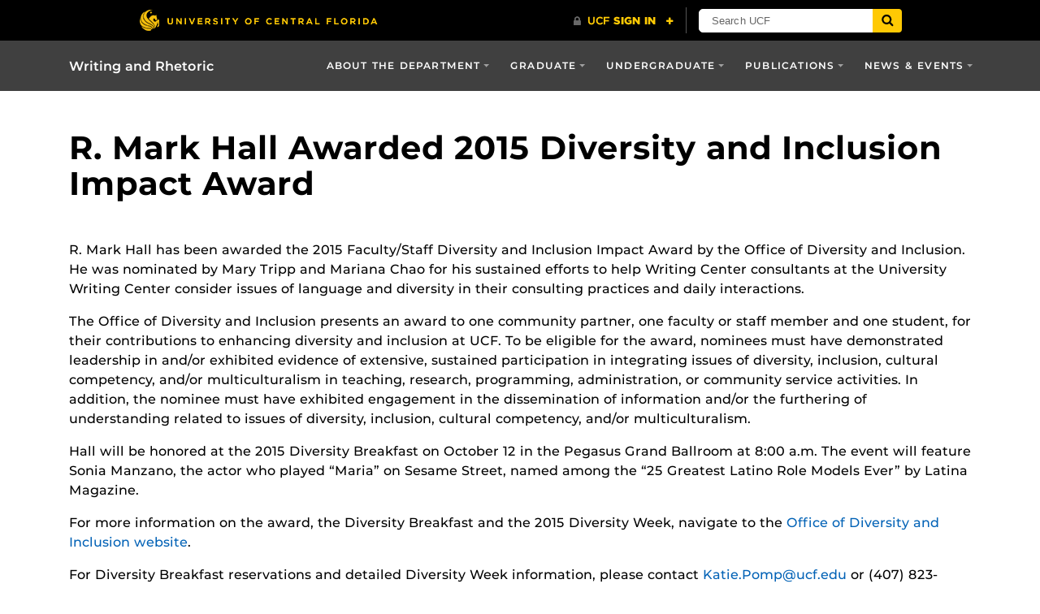

--- FILE ---
content_type: text/html; charset=UTF-8
request_url: https://cah.ucf.edu/writingrhetoric/2015/09/23/r-mark-hall-awarded-2015-diversity-and-inclusion-impact-award/
body_size: 14959
content:
<!DOCTYPE html>
<html lang="en-us">
	<head>
		<link rel="icon" href="https://www.ucf.edu/wp-content/blogs.dir/13/files/2017/02/cropped-Favicon-ucf-512x512-32x32.png" sizes="32x32">
		<link rel="icon" href="https://www.ucf.edu/wp-content/blogs.dir/13/files/2017/02/cropped-Favicon-ucf-512x512-192x192.png" sizes="192x192">
		<link rel="apple-touch-icon" href="https://www.ucf.edu/wp-content/blogs.dir/13/files/2017/02/cropped-Favicon-ucf-512x512-180x180.png">
		<meta name='robots' content='index, follow, max-image-preview:large, max-snippet:-1, max-video-preview:-1' />
<meta charset="utf-8">
<meta http-equiv="X-UA-Compatible" content="IE=Edge">
<meta name="viewport" content="width=device-width, initial-scale=1, shrink-to-fit=no">

	<!-- This site is optimized with the Yoast SEO plugin v26.7 - https://yoast.com/wordpress/plugins/seo/ -->
	<title>R. Mark Hall Awarded 2015 Diversity and Inclusion Impact Award - Writing and Rhetoric</title>
	<link rel="canonical" href="https://cah.ucf.edu/writingrhetoric/2015/09/23/r-mark-hall-awarded-2015-diversity-and-inclusion-impact-award/" />
	<meta property="og:locale" content="en_US" />
	<meta property="og:type" content="article" />
	<meta property="og:title" content="R. Mark Hall Awarded 2015 Diversity and Inclusion Impact Award - Writing and Rhetoric" />
	<meta property="og:description" content="R. Mark Hall has been awarded the 2015 Faculty/Staff Diversity and Inclusion Impact Award by the Office of Diversity and Inclusion. He was nominated by Mary Tripp and Mariana Chao for his sustained efforts to help Writing Center consultants at the University Writing Center consider issues of language and diversity in their consulting practices and [&hellip;]" />
	<meta property="og:url" content="https://cah.ucf.edu/writingrhetoric/2015/09/23/r-mark-hall-awarded-2015-diversity-and-inclusion-impact-award/" />
	<meta property="og:site_name" content="Writing and Rhetoric" />
	<meta property="article:published_time" content="2015-09-23T00:00:00+00:00" />
	<meta property="og:image" content="https://cah.ucf.edu/writingrhetoric/wp-content/uploads/sites/27/2015/09/1481-711x1024.jpg" />
	<meta property="og:image:width" content="711" />
	<meta property="og:image:height" content="1024" />
	<meta property="og:image:type" content="image/jpeg" />
	<meta name="author" content="Matthew Dunn" />
	<meta name="twitter:card" content="summary_large_image" />
	<meta name="twitter:label1" content="Written by" />
	<meta name="twitter:data1" content="Matthew Dunn" />
	<meta name="twitter:label2" content="Est. reading time" />
	<meta name="twitter:data2" content="1 minute" />
	<script type="application/ld+json" class="yoast-schema-graph">{"@context":"https://schema.org","@graph":[{"@type":"Article","@id":"https://cah.ucf.edu/writingrhetoric/2015/09/23/r-mark-hall-awarded-2015-diversity-and-inclusion-impact-award/#article","isPartOf":{"@id":"https://cah.ucf.edu/writingrhetoric/2015/09/23/r-mark-hall-awarded-2015-diversity-and-inclusion-impact-award/"},"author":{"name":"Matthew Dunn","@id":"https://cah.ucf.edu/writingrhetoric/#/schema/person/4c86d5621d8015152181ebc298ff5ef6"},"headline":"R. Mark Hall Awarded 2015 Diversity and Inclusion Impact Award","datePublished":"2015-09-23T00:00:00+00:00","mainEntityOfPage":{"@id":"https://cah.ucf.edu/writingrhetoric/2015/09/23/r-mark-hall-awarded-2015-diversity-and-inclusion-impact-award/"},"wordCount":259,"commentCount":0,"image":{"@id":"https://cah.ucf.edu/writingrhetoric/2015/09/23/r-mark-hall-awarded-2015-diversity-and-inclusion-impact-award/#primaryimage"},"thumbnailUrl":"https://cah.ucf.edu/writingrhetoric/wp-content/uploads/sites/27/2015/09/1481.jpg","articleSection":["Faculty/Staff","Highlight"],"inLanguage":"en-US","potentialAction":[{"@type":"CommentAction","name":"Comment","target":["https://cah.ucf.edu/writingrhetoric/2015/09/23/r-mark-hall-awarded-2015-diversity-and-inclusion-impact-award/#respond"]}]},{"@type":"WebPage","@id":"https://cah.ucf.edu/writingrhetoric/2015/09/23/r-mark-hall-awarded-2015-diversity-and-inclusion-impact-award/","url":"https://cah.ucf.edu/writingrhetoric/2015/09/23/r-mark-hall-awarded-2015-diversity-and-inclusion-impact-award/","name":"R. Mark Hall Awarded 2015 Diversity and Inclusion Impact Award - Writing and Rhetoric","isPartOf":{"@id":"https://cah.ucf.edu/writingrhetoric/#website"},"primaryImageOfPage":{"@id":"https://cah.ucf.edu/writingrhetoric/2015/09/23/r-mark-hall-awarded-2015-diversity-and-inclusion-impact-award/#primaryimage"},"image":{"@id":"https://cah.ucf.edu/writingrhetoric/2015/09/23/r-mark-hall-awarded-2015-diversity-and-inclusion-impact-award/#primaryimage"},"thumbnailUrl":"https://cah.ucf.edu/writingrhetoric/wp-content/uploads/sites/27/2015/09/1481.jpg","datePublished":"2015-09-23T00:00:00+00:00","author":{"@id":"https://cah.ucf.edu/writingrhetoric/#/schema/person/4c86d5621d8015152181ebc298ff5ef6"},"breadcrumb":{"@id":"https://cah.ucf.edu/writingrhetoric/2015/09/23/r-mark-hall-awarded-2015-diversity-and-inclusion-impact-award/#breadcrumb"},"inLanguage":"en-US","potentialAction":[{"@type":"ReadAction","target":["https://cah.ucf.edu/writingrhetoric/2015/09/23/r-mark-hall-awarded-2015-diversity-and-inclusion-impact-award/"]}]},{"@type":"ImageObject","inLanguage":"en-US","@id":"https://cah.ucf.edu/writingrhetoric/2015/09/23/r-mark-hall-awarded-2015-diversity-and-inclusion-impact-award/#primaryimage","url":"https://cah.ucf.edu/writingrhetoric/wp-content/uploads/sites/27/2015/09/1481.jpg","contentUrl":"https://cah.ucf.edu/writingrhetoric/wp-content/uploads/sites/27/2015/09/1481.jpg","width":2870,"height":4135},{"@type":"BreadcrumbList","@id":"https://cah.ucf.edu/writingrhetoric/2015/09/23/r-mark-hall-awarded-2015-diversity-and-inclusion-impact-award/#breadcrumb","itemListElement":[{"@type":"ListItem","position":1,"name":"Home","item":"https://cah.ucf.edu/writingrhetoric/"},{"@type":"ListItem","position":2,"name":"R. Mark Hall Awarded 2015 Diversity and Inclusion Impact Award"}]},{"@type":"WebSite","@id":"https://cah.ucf.edu/writingrhetoric/#website","url":"https://cah.ucf.edu/writingrhetoric/","name":"Writing and Rhetoric","description":"Department of Writing &amp; Rhetoric at the University of Central Florida","potentialAction":[{"@type":"SearchAction","target":{"@type":"EntryPoint","urlTemplate":"https://cah.ucf.edu/writingrhetoric/?s={search_term_string}"},"query-input":{"@type":"PropertyValueSpecification","valueRequired":true,"valueName":"search_term_string"}}],"inLanguage":"en-US"},{"@type":"Person","@id":"https://cah.ucf.edu/writingrhetoric/#/schema/person/4c86d5621d8015152181ebc298ff5ef6","name":"Matthew Dunn","image":{"@type":"ImageObject","inLanguage":"en-US","@id":"https://cah.ucf.edu/writingrhetoric/#/schema/person/image/","url":"https://secure.gravatar.com/avatar/6946956d4a79388ec0ef77a1756231d171ba6356eba47e51449575fa96571301?s=96&d=mm&r=g","contentUrl":"https://secure.gravatar.com/avatar/6946956d4a79388ec0ef77a1756231d171ba6356eba47e51449575fa96571301?s=96&d=mm&r=g","caption":"Matthew Dunn"},"url":"https://cah.ucf.edu/writingrhetoric/author/madunn/"}]}</script>
	<!-- / Yoast SEO plugin. -->


<link rel='dns-prefetch' href='//code.jquery.com' />
<link rel='dns-prefetch' href='//platform.twitter.com' />
<link rel='dns-prefetch' href='//universityheader.ucf.edu' />
<link rel='dns-prefetch' href='//cdnjs.cloudflare.com' />
<link rel="alternate" type="application/rss+xml" title="Writing and Rhetoric &raquo; R. Mark Hall Awarded 2015 Diversity and Inclusion Impact Award Comments Feed" href="https://cah.ucf.edu/writingrhetoric/2015/09/23/r-mark-hall-awarded-2015-diversity-and-inclusion-impact-award/feed/" />
<link rel="alternate" title="oEmbed (JSON)" type="application/json+oembed" href="https://cah.ucf.edu/writingrhetoric/wp-json/oembed/1.0/embed?url=https%3A%2F%2Fcah.ucf.edu%2Fwritingrhetoric%2F2015%2F09%2F23%2Fr-mark-hall-awarded-2015-diversity-and-inclusion-impact-award%2F" />
<link rel="alternate" title="oEmbed (XML)" type="text/xml+oembed" href="https://cah.ucf.edu/writingrhetoric/wp-json/oembed/1.0/embed?url=https%3A%2F%2Fcah.ucf.edu%2Fwritingrhetoric%2F2015%2F09%2F23%2Fr-mark-hall-awarded-2015-diversity-and-inclusion-impact-award%2F&#038;format=xml" />
		<!-- This site uses the Google Analytics by ExactMetrics plugin v8.11.1 - Using Analytics tracking - https://www.exactmetrics.com/ -->
							<script src="//www.googletagmanager.com/gtag/js?id=G-HJRZX6W84F"  data-cfasync="false" data-wpfc-render="false" type="text/javascript" async></script>
			<script data-cfasync="false" data-wpfc-render="false" type="text/javascript">
				var em_version = '8.11.1';
				var em_track_user = true;
				var em_no_track_reason = '';
								var ExactMetricsDefaultLocations = {"page_location":"https:\/\/cah.ucf.edu\/writingrhetoric\/2015\/09\/23\/r-mark-hall-awarded-2015-diversity-and-inclusion-impact-award\/"};
								if ( typeof ExactMetricsPrivacyGuardFilter === 'function' ) {
					var ExactMetricsLocations = (typeof ExactMetricsExcludeQuery === 'object') ? ExactMetricsPrivacyGuardFilter( ExactMetricsExcludeQuery ) : ExactMetricsPrivacyGuardFilter( ExactMetricsDefaultLocations );
				} else {
					var ExactMetricsLocations = (typeof ExactMetricsExcludeQuery === 'object') ? ExactMetricsExcludeQuery : ExactMetricsDefaultLocations;
				}

								var disableStrs = [
										'ga-disable-G-HJRZX6W84F',
									];

				/* Function to detect opted out users */
				function __gtagTrackerIsOptedOut() {
					for (var index = 0; index < disableStrs.length; index++) {
						if (document.cookie.indexOf(disableStrs[index] + '=true') > -1) {
							return true;
						}
					}

					return false;
				}

				/* Disable tracking if the opt-out cookie exists. */
				if (__gtagTrackerIsOptedOut()) {
					for (var index = 0; index < disableStrs.length; index++) {
						window[disableStrs[index]] = true;
					}
				}

				/* Opt-out function */
				function __gtagTrackerOptout() {
					for (var index = 0; index < disableStrs.length; index++) {
						document.cookie = disableStrs[index] + '=true; expires=Thu, 31 Dec 2099 23:59:59 UTC; path=/';
						window[disableStrs[index]] = true;
					}
				}

				if ('undefined' === typeof gaOptout) {
					function gaOptout() {
						__gtagTrackerOptout();
					}
				}
								window.dataLayer = window.dataLayer || [];

				window.ExactMetricsDualTracker = {
					helpers: {},
					trackers: {},
				};
				if (em_track_user) {
					function __gtagDataLayer() {
						dataLayer.push(arguments);
					}

					function __gtagTracker(type, name, parameters) {
						if (!parameters) {
							parameters = {};
						}

						if (parameters.send_to) {
							__gtagDataLayer.apply(null, arguments);
							return;
						}

						if (type === 'event') {
														parameters.send_to = exactmetrics_frontend.v4_id;
							var hookName = name;
							if (typeof parameters['event_category'] !== 'undefined') {
								hookName = parameters['event_category'] + ':' + name;
							}

							if (typeof ExactMetricsDualTracker.trackers[hookName] !== 'undefined') {
								ExactMetricsDualTracker.trackers[hookName](parameters);
							} else {
								__gtagDataLayer('event', name, parameters);
							}
							
						} else {
							__gtagDataLayer.apply(null, arguments);
						}
					}

					__gtagTracker('js', new Date());
					__gtagTracker('set', {
						'developer_id.dNDMyYj': true,
											});
					if ( ExactMetricsLocations.page_location ) {
						__gtagTracker('set', ExactMetricsLocations);
					}
										__gtagTracker('config', 'G-HJRZX6W84F', {"forceSSL":"true"} );
										window.gtag = __gtagTracker;										(function () {
						/* https://developers.google.com/analytics/devguides/collection/analyticsjs/ */
						/* ga and __gaTracker compatibility shim. */
						var noopfn = function () {
							return null;
						};
						var newtracker = function () {
							return new Tracker();
						};
						var Tracker = function () {
							return null;
						};
						var p = Tracker.prototype;
						p.get = noopfn;
						p.set = noopfn;
						p.send = function () {
							var args = Array.prototype.slice.call(arguments);
							args.unshift('send');
							__gaTracker.apply(null, args);
						};
						var __gaTracker = function () {
							var len = arguments.length;
							if (len === 0) {
								return;
							}
							var f = arguments[len - 1];
							if (typeof f !== 'object' || f === null || typeof f.hitCallback !== 'function') {
								if ('send' === arguments[0]) {
									var hitConverted, hitObject = false, action;
									if ('event' === arguments[1]) {
										if ('undefined' !== typeof arguments[3]) {
											hitObject = {
												'eventAction': arguments[3],
												'eventCategory': arguments[2],
												'eventLabel': arguments[4],
												'value': arguments[5] ? arguments[5] : 1,
											}
										}
									}
									if ('pageview' === arguments[1]) {
										if ('undefined' !== typeof arguments[2]) {
											hitObject = {
												'eventAction': 'page_view',
												'page_path': arguments[2],
											}
										}
									}
									if (typeof arguments[2] === 'object') {
										hitObject = arguments[2];
									}
									if (typeof arguments[5] === 'object') {
										Object.assign(hitObject, arguments[5]);
									}
									if ('undefined' !== typeof arguments[1].hitType) {
										hitObject = arguments[1];
										if ('pageview' === hitObject.hitType) {
											hitObject.eventAction = 'page_view';
										}
									}
									if (hitObject) {
										action = 'timing' === arguments[1].hitType ? 'timing_complete' : hitObject.eventAction;
										hitConverted = mapArgs(hitObject);
										__gtagTracker('event', action, hitConverted);
									}
								}
								return;
							}

							function mapArgs(args) {
								var arg, hit = {};
								var gaMap = {
									'eventCategory': 'event_category',
									'eventAction': 'event_action',
									'eventLabel': 'event_label',
									'eventValue': 'event_value',
									'nonInteraction': 'non_interaction',
									'timingCategory': 'event_category',
									'timingVar': 'name',
									'timingValue': 'value',
									'timingLabel': 'event_label',
									'page': 'page_path',
									'location': 'page_location',
									'title': 'page_title',
									'referrer' : 'page_referrer',
								};
								for (arg in args) {
																		if (!(!args.hasOwnProperty(arg) || !gaMap.hasOwnProperty(arg))) {
										hit[gaMap[arg]] = args[arg];
									} else {
										hit[arg] = args[arg];
									}
								}
								return hit;
							}

							try {
								f.hitCallback();
							} catch (ex) {
							}
						};
						__gaTracker.create = newtracker;
						__gaTracker.getByName = newtracker;
						__gaTracker.getAll = function () {
							return [];
						};
						__gaTracker.remove = noopfn;
						__gaTracker.loaded = true;
						window['__gaTracker'] = __gaTracker;
					})();
									} else {
										console.log("");
					(function () {
						function __gtagTracker() {
							return null;
						}

						window['__gtagTracker'] = __gtagTracker;
						window['gtag'] = __gtagTracker;
					})();
									}
			</script>
							<!-- / Google Analytics by ExactMetrics -->
		<style id='wp-img-auto-sizes-contain-inline-css' type='text/css'>
img:is([sizes=auto i],[sizes^="auto," i]){contain-intrinsic-size:3000px 1500px}
/*# sourceURL=wp-img-auto-sizes-contain-inline-css */
</style>
<link rel='stylesheet' id='ucf_events_css-css' href='https://cah.ucf.edu/writingrhetoric/wp-content/plugins/UCF-Events-Plugin/static/css/ucf-events.min.css?ver=6.9' type='text/css' media='all' />
<link rel='stylesheet' id='events-styles-css' href='https://cah.ucf.edu/writingrhetoric/wp-content/plugins/common-events-2020//styles/events.css?ver=6.9' type='text/css' media='all' />
<link rel='stylesheet' id='intelliwidget-css' href='https://cah.ucf.edu/writingrhetoric/wp-content/plugins/intelliwidget-per-page-featured-posts-and-menus/templates/intelliwidget.css?ver=2.3.9.2' type='text/css' media='all' />
<link rel='stylesheet' id='pvfw-modaal-css' href='https://cah.ucf.edu/writingrhetoric/wp-content/plugins/pdf-viewer-for-wordpress/tnc-resources/modaal.min.css?ver=12.5.1' type='text/css' media='all' />
<link rel='stylesheet' id='wpsm_ac-font-awesome-front-css' href='https://cah.ucf.edu/writingrhetoric/wp-content/plugins/responsive-accordion-and-collapse/css/font-awesome/css/font-awesome.min.css?ver=6.9' type='text/css' media='all' />
<link rel='stylesheet' id='wpsm_ac_bootstrap-front-css' href='https://cah.ucf.edu/writingrhetoric/wp-content/plugins/responsive-accordion-and-collapse/css/bootstrap-front.css?ver=6.9' type='text/css' media='all' />
<link rel='stylesheet' id='parent-style-css' href='https://cah.ucf.edu/writingrhetoric/wp-content/themes/Colleges-Theme-CAH/static/css/style.min.css?ver=6.9' type='text/css' media='all' />
<link rel='stylesheet' id='child-style-css' href='https://cah.ucf.edu/writingrhetoric/wp-content/themes/cah-dwr/style.css?ver=6.9' type='text/css' media='all' />
<link rel='stylesheet' id='style-css' href='https://cah.ucf.edu/writingrhetoric/wp-content/themes/Colleges-Theme-CAH/static/css/style.min.css?ver=6.9' type='text/css' media='all' />
<link rel='stylesheet' id='cah-faculty-card-style-css' href='https://cah.ucf.edu/writingrhetoric/wp-content/plugins/cah-faculty-card/css/style.css?ver=0.1.0' type='text/css' media='all' />
<link rel='stylesheet' id='section-menu-css' href='https://cah.ucf.edu/writingrhetoric/wp-content/plugins/Section-Menus-Shortcode/static/css/section-menu.min.css?ver=1.1.3' type='text/css' media='screen' />
<link rel='stylesheet' id='ucf_social_css-css' href='https://cah.ucf.edu/writingrhetoric/wp-content/plugins/UCF-Social-Plugin-master/static/css/ucf-social.min.css?ver=4.0.4' type='text/css' media='all' />
<script type="text/javascript" src="https://cah.ucf.edu/writingrhetoric/wp-content/plugins/google-analytics-dashboard-for-wp/assets/js/frontend-gtag.min.js?ver=8.11.1" id="exactmetrics-frontend-script-js" async="async" data-wp-strategy="async"></script>
<script data-cfasync="false" data-wpfc-render="false" type="text/javascript" id='exactmetrics-frontend-script-js-extra'>/* <![CDATA[ */
var exactmetrics_frontend = {"js_events_tracking":"true","download_extensions":"zip,mp3,mpeg,pdf,docx,pptx,xlsx,rar","inbound_paths":"[]","home_url":"https:\/\/cah.ucf.edu\/writingrhetoric","hash_tracking":"false","v4_id":"G-HJRZX6W84F"};/* ]]> */
</script>
<script type="text/javascript" src="//code.jquery.com/jquery-3.2.1.min.js" id="jquery-js"></script>
<script type="text/javascript" src="https://cah.ucf.edu/writingrhetoric/wp-content/plugins/flowpaper-lite-pdf-flipbook/assets/lity/lity.min.js" id="lity-js-js"></script>
<script type="text/javascript" src="https://platform.twitter.com/widgets.js?ver=6.9" id="twitter_feed-js"></script>
<link rel="https://api.w.org/" href="https://cah.ucf.edu/writingrhetoric/wp-json/" /><link rel="alternate" title="JSON" type="application/json" href="https://cah.ucf.edu/writingrhetoric/wp-json/wp/v2/posts/301" /><link rel="EditURI" type="application/rsd+xml" title="RSD" href="https://cah.ucf.edu/writingrhetoric/xmlrpc.php?rsd" />
<style type='text/css'>
				iframe.pvfw-pdf-viewer-frame{
					max-width: 100%;
					border: 0px;
				}
				@media screen and (max-width: 799px) {
					iframe.pvfw-pdf-viewer-frame{
						height: 400px;
					}
				}</style><link rel="shortcut icon" href="https://cah.ucf.edu/writingrhetoric/wp-content/themes/Colleges-Theme-CAH/favicon.ico" />
		<style>
		.alignleft,
		.alignleft.float-right,
		.alignleft.mx-auto.d-block {
			float: left !important;
		}

		.aligncenter,
		.aligncenter.float-left,
		.aligncenter.float-right {
			display: block;
			float: none !important;
			margin-left: auto;
			margin-right: auto;
		}

		.alignright,
		.alignright.float-left,
		.alignright.mx-auto.d-block {
			float: right !important;
		}

		.alignnone,
		.alignnone.float-left,
		.alignnone.mx-auto.d-block,
		.alignnone.float-right {
			display: inline-block !important;
			float: none !important;
		}
		</style>
			</head>
	<body ontouchstart class="wp-singular post-template-default single single-post postid-301 single-format-standard wp-theme-Colleges-Theme-CAH wp-child-theme-cah-dwr sp-easy-accordion-enabled">
				<header class="site-header">
			        <nav class="navbar navbar-toggleable-md navbar-inverse site-navbar" role="navigation">
            <div class="container">
                                <a href="https://cah.ucf.edu/writingrhetoric" class="navbar-brand">
                    Writing and Rhetoric                </a>
                                <button class="navbar-toggler collapsed" type="button" data-toggle="collapse" data-target="#header-menu" aria-controls="header-menu" aria-expanded="false" aria-label="Toggle navigation">
                    <span class="navbar-toggler-icon"></span>
                </button>
                <div id="header-menu" class="collapse navbar-collapse"><ul id="menu-primary" class="nav navbar-nav ml-md-auto"><li id="menu-item-908" class="menu-item menu-item-type-custom menu-item-object-custom menu-item-has-children menu-item-908 nav-item dropdown"><a href="#" class="nav-link dropdown-toggle" data-toggle="dropdown">About the Department</a>
<div class="dropdown-menu">
<a href="https://cah.ucf.edu/writingrhetoric/mission/" class="dropdown-item">Mission and Goals</a><a href="https://cah.ucf.edu/writingrhetoric/faculty-staff/" class="dropdown-item">Faculty and Staff</a><a target="_blank" href="https://uwc.cah.ucf.edu" class="dropdown-item">University Writing Center</a><a target="_blank" href="https://cah.ucf.edu/wac/" class="dropdown-item">Writing Across the Curriculum</a><a target="_blank" href="https://www.cah.ucf.edu/alumni-giving/" class="dropdown-item">Support the Department</a></div>
<li id="menu-item-855" class="menu-item menu-item-type-post_type menu-item-object-page menu-item-has-children menu-item-855 nav-item dropdown"><a href="https://cah.ucf.edu/writingrhetoric/graduate/" class="nav-link dropdown-toggle" data-toggle="dropdown">Graduate</a>
<div class="dropdown-menu">
<a href="https://cah.ucf.edu/writingrhetoric/rhetoric-and-composition-ma/" class="dropdown-item">Rhetoric &#038; Composition, M.A</a><a href="https://cah.ucf.edu/writingrhetoric/program/professional-writing-grad-certificate/" class="dropdown-item">Professional Writing Graduate Certificate</a><a href="https://cah.ucf.edu/writingrhetoric/courses/" class="dropdown-item">Courses</a></div>
<li id="menu-item-920" class="menu-item menu-item-type-post_type menu-item-object-page menu-item-has-children menu-item-920 nav-item dropdown"><a href="https://cah.ucf.edu/writingrhetoric/undergraduate/" class="nav-link dropdown-toggle" data-toggle="dropdown">Undergraduate</a>
<div class="dropdown-menu">
<a href="https://cah.ucf.edu/writingrhetoric/writing-and-rhetoric-ba/" class="dropdown-item">Writing and Rhetoric, B.A.</a><a href="https://cah.ucf.edu/writingrhetoric/program/writing-and-rhetoric-minor/" class="dropdown-item">Writing and Rhetoric Minor</a><a target="_blank" href="https://cah.ucf.edu/ai-certificate/" class="dropdown-item">A.I., Big Data, and Human Impacts</a><a href="https://cah.ucf.edu/writingrhetoric/program/medical-writing/" class="dropdown-item">Medical Writing and Rhetoric Certificate</a><a href="https://cah.ucf.edu/writingrhetoric/program/public-and-professional-writing-certificate/" class="dropdown-item">Public and Professional Writing Certificate</a><a href="https://cah.ucf.edu/writingrhetoric/first-year-writing/" class="dropdown-item">First-Year Writing Program</a><a href="https://cah.ucf.edu/writingrhetoric/courses/" class="dropdown-item">Courses</a></div>
<li id="menu-item-2188" class="menu-item menu-item-type-post_type menu-item-object-page menu-item-has-children menu-item-2188 nav-item dropdown"><a href="https://cah.ucf.edu/writingrhetoric/department-publications/" class="nav-link dropdown-toggle" data-toggle="dropdown">Publications</a>
<div class="dropdown-menu">
<a href="https://convergence-rhetoric.net/" class="dropdown-item">Convergence Rhetoric</a><a href="https://cah.ucf.edu/imprint" class="dropdown-item">Imprint: A UCF Student Magazine</a><a href="https://cah.ucf.edu/writingrhetoric/stylus/" class="dropdown-item">Stylus: A Journal of First-Year Writing</a><a target="_blank" href="https://ucfdwr.podbean.com/" class="dropdown-item">DWR Podcast</a></div>
<li id="menu-item-2792" class="menu-item menu-item-type-custom menu-item-object-custom menu-item-has-children menu-item-2792 nav-item dropdown"><a href="#" class="nav-link dropdown-toggle" data-toggle="dropdown">News &#038; Events</a>
<div class="dropdown-menu">
<a href="https://cah.ucf.edu/writingrhetoric/news/" class="dropdown-item">Newsroom</a><a href="https://events.ucf.edu/calendar/3611/cah-events/" class="dropdown-item">Upcoming Events</a><a href="https://cah.ucf.edu/writingrhetoric/knights-write/" class="dropdown-item">Knights Write Showcase</a></div>
</ul></div>            </div>
        </nav>
    	<div class="container">
				<h1 class="mt-3 mt-sm-4 mt-md-5 mb-3">R. Mark Hall Awarded 2015 Diversity and Inclusion Impact Award</h1>
		
		
			</div>
			</header>
		<main id="main" class="site-main">
<div class="container mb-5 mt-3 mt-lg-5">
	<article class="publish post-list-item">
		<p>R. Mark Hall has been awarded the 2015 Faculty/Staff Diversity and Inclusion Impact Award by the Office of Diversity and Inclusion. He was nominated by Mary Tripp and Mariana Chao for his sustained efforts to help Writing Center consultants at the University Writing Center consider issues of language and diversity in their consulting practices and daily interactions.</p>
<p>The Office of Diversity and Inclusion presents an award to one community partner, one faculty or staff member and one student, for their contributions to enhancing diversity and inclusion at UCF. To be eligible for the award, nominees must have demonstrated leadership in and/or exhibited evidence of extensive, sustained participation in integrating issues of diversity, inclusion, cultural competency, and/or multiculturalism in teaching, research, programming, administration, or community service activities. In addition, the nominee must have exhibited engagement in the dissemination of information and/or the furthering of understanding related to issues of diversity, inclusion, cultural competency, and/or multiculturalism.</p>
<p>Hall will be honored at the 2015 Diversity Breakfast on October 12 in the Pegasus Grand Ballroom at 8:00 a.m. The event will feature Sonia Manzano, the actor who played &#8220;Maria&#8221; on Sesame Street, named among the &#8220;25 Greatest Latino Role Models Ever&#8221; by Latina Magazine.</p>
<p>For more information on the award, the Diversity Breakfast and the 2015 Diversity Week, navigate to the <a href="https://diversity.ucf.edu/events/diversity-week/">Office of Diversity and Inclusion website</a>.</p>
<p>For Diversity Breakfast reservations and detailed Diversity Week information, please contact <a href="Katie.Pomp@ucf.edu">Katie.Pomp@ucf.edu</a> or (407) 823-6740.</p>
<p><a href="http://uwc.cah.ucf.edu/">Click here to learn more about the University Writing Center.</a></p>
	</article>
</div>

		</main>
		<footer class="site-footer bg-inverse">
			<div class="container">
				<div class="row">
					<div class="col-lg-4">
						<section class="primary-footer-section-left">
							<h2 class="h5 text-primary mb-2 text-transform-none">Writing and Rhetoric</h2>
																<div class="ucf-social-icons">
						<a class="ucf-social-link btn-facebook md grey" target="_blank" href="https://www.facebook.com/UCFDWR">
				<svg class="ucf-social-icon" height="80px" width="80px" aria-hidden="true">
					<use href="#ucf-social-icons--facebook" />
				</svg>
				<span class="sr-only">Like us on Facebook</span>
			</a>
															</div>
							</section>
					</div>
					<div class="col-lg-4">
						<section class="primary-footer-section-center"><div id="custom_html-2" class="widget_text widget widget_custom_html"><h2 class="h6 heading-underline letter-spacing-3">Contact Us</h2><div class="textwidget custom-html-widget"><p>Main Office: <a class="text-white" href="https://www.ucf.edu/location/trevor-colbourn-hall/" rel="external">TCH 165A</a><br />
407-823-2295<br />
<a class="text-white" href="mailto:writingandrhetoric@ucf.edu">writingandrhetoric@ucf.edu</a></p>
<p><i class="fa fa-facebook-square mr-2 text-primary" aria-hidden="true"></i><a class="text-white" href="http://www.facebook.com/ucfdwr">Follow us on Facebook</a></p></div></div></section>
					</div>
					<div class="col-lg-4">
						<section class="primary-footer-section-right"><div id="custom_html-3" class="widget_text widget widget_custom_html"><h2 class="h6 heading-underline letter-spacing-3">Mailing Address</h2><div class="textwidget custom-html-widget"><p>UCF Department of Writing and Rhetoric<br />
P.O. Box 161345<br />
Orlando, FL 32816-1345</p></div></div></section>
					</div>
				</div>
			</div>
		</footer>
		<svg id="ucf-social-icons" style="display:none;">
    <defs>
        <symbol id="ucf-social-icons--facebook" viewBox="0 0 43.08 80">
            <path fill="currentColor" d="M40.2540352,45 L42.4878396,30.521875 L28.5210639,30.521875 L28.5210639,21.1265625 C28.5210639,17.165625 30.4721083,13.3046875 36.727389,13.3046875 L43.0769231,13.3046875 L43.0769231,0.978125 C43.0769231,0.978125 37.3149016,0 31.8057932,0 C20.3037426,0 12.785467,6.934375 12.785467,19.4875 L12.785467,30.521875 L0,30.521875 L0,45 L12.785467,45 L12.785467,80 L28.5210639,80 L28.5210639,45 L40.2540352,45 Z"></path>
        </symbol>
<!--         <symbol id="ucf-social-icons--twitter" viewBox="0 0 99 80">
            <path fill="currentColor" d="M88.8238431,19.9374274 C88.8866851,20.8123856 88.8866851,21.6875362 88.8866851,22.5624944 C88.8866851,49.2498743 68.4711425,80 31.1574713,80 C19.6618249,80 8.98293157,76.6873559 0,70.937603 C1.63331302,71.1249841 3.20359064,71.1875086 4.8997457,71.1875086 C14.3850269,71.1875086 23.1167837,68.0001058 30.0895433,62.5625906 C21.1694538,62.3750171 13.6941511,56.5625473 11.1185942,48.5624896 C12.3750483,48.7498707 13.6313091,48.8749197 14.9506053,48.8749197 C16.7722511,48.8749197 18.5940902,48.6248217 20.2900519,48.187535 C10.9931035,46.3123772 4.02015047,38.1874629 4.02015047,28.3749642 L4.02015047,28.1250586 C6.72119813,29.6250694 9.86233345,30.5625522 13.1914148,30.6874088 C7.72628409,27.0623345 4.14583455,20.8749101 4.14583455,13.8748596 C4.14583455,10.1249288 5.15072715,6.68742801 6.90972426,3.68740636 C16.8977418,15.9373985 31.9111891,23.9372639 48.7460889,24.8124145 C48.432072,23.3124037 48.2435459,21.7500607 48.2435459,20.1875254 C48.2435459,9.06239704 57.2893195,0 68.5335978,0 C74.3755874,0 79.652192,2.43749354 83.358519,6.3749979 C87.9440545,5.50003968 92.3412572,3.81245536 96.2361103,1.50001082 C94.728288,6.18761678 91.5246974,10.1251211 87.3160208,12.6249468 C91.3992066,12.1876601 95.3567084,11.0624115 99,9.50006854 C96.236497,13.499905 92.7813448,17.0622624 88.8238431,19.9374274 Z"></path>
        </symbol> -->
<!--  X Icon reproduced in Illustrator -->
        <symbol id="ucf-social-icons--twitter" viewBox="0 0 99 80">
        <path fill="currentColor" d="m69.88,0h13.61l-29.73,33.98,34.97,46.23h-27.38l-21.44-28.04-24.54,28.04H1.75l31.8-36.34L0,0h28.08l19.38,25.63L69.88,0Zm-4.77,72.06h7.54L23.98,7.72h-8.09l49.22,64.35Z"/>
        </symbol>
        <symbol id="ucf-social-icons--youtube" viewBox="0 0 114 80">
            <path fill="currentColor" d="M57.8198184,0.000923665833 C60.479898,0.00964584708 69.2214891,0.0619789346 78.3577166,0.37597746 L79.5777196,0.419413683 C88.5342354,0.749597896 97.6264015,1.33921256 101.538105,2.3920959 C106.442868,3.7089709 110.305811,7.58938756 111.616906,12.5164709 C112.419312,15.5246814 112.951433,19.6337392 113.304314,23.7607015 L113.3684,24.5344523 C113.926678,31.4953393 113.990742,38.3144714 113.998094,39.7878537 L113.998972,40.025161 C113.998997,40.0372511 113.999014,40.0473757 113.999025,40.0555019 L113.999025,40.1045232 C113.999014,40.1126494 113.998997,40.1227741 113.998972,40.1348642 L113.998094,40.3721714 C113.990742,41.8455537 113.926678,48.6646858 113.3684,55.6255728 L113.304314,56.3993236 C112.951433,60.5262859 112.419312,64.6353437 111.616906,67.6435542 C110.305811,72.5706376 106.442868,76.2893876 101.538105,77.6062626 C97.9819274,78.5634292 90.1444425,79.1377292 82.0196847,79.4823092 L80.7993157,79.5322925 C70.4163532,79.9428308 59.8910326,79.9923786 57.5016761,79.9983585 L57.2586108,79.9988801 C57.2245223,79.9989399 57.1936867,79.9989878 57.1661663,79.9990261 L56.8319277,79.9990261 C56.8044073,79.9989878 56.7735717,79.9989399 56.7394832,79.9988801 L56.4964179,79.9983585 C54.1070614,79.9923786 43.5817408,79.9428308 33.1987783,79.5322925 L31.9784093,79.4823092 C23.8536515,79.1377292 16.0161666,78.5634292 12.4599888,77.6062626 C7.55522553,76.2893876 3.69228346,72.5706376 2.38118765,67.6435542 C1.65400788,64.9173634 1.14880929,61.2870588 0.797829227,57.5586674 L0.727390936,56.7861409 C0.716010562,56.6572413 0.704808006,56.5282912 0.693780491,56.3993236 L0.629693649,55.6255728 C0.0817547614,48.7935911 0.00989392371,42.0981627 0.000469551561,40.4594927 L0.000469551561,39.7005324 C0.00989392371,38.0618624 0.0817547614,31.366434 0.629693649,24.5344523 L0.693780491,23.7607015 C0.704808006,23.6317339 0.716010562,23.5027838 0.727390936,23.3738843 L0.797829227,22.6013578 C1.14880929,18.8729663 1.65400788,15.2426617 2.38118765,12.5164709 C3.69228346,7.58938756 7.55522553,3.70917923 12.4599888,2.3920959 C16.3717844,1.33921256 25.4639615,0.749597896 34.4204608,0.419413683 L35.6404614,0.37597746 C44.7766696,0.0619789346 53.5182152,0.00964584708 56.1782802,0.000923665833 Z M45.3398754,23.1627209 L45.3398754,56.9973042 L75.1352114,40.0804292 L45.3398754,23.1627209 Z"></path>
        </symbol>
        <symbol id="ucf-social-icons--linkedin" viewBox="0 0 80 80">
            <path fill="currentColor" d="M17.9071429,80 L1.32142857,80 L1.32142857,26.5880934 L17.9071429,26.5880934 L17.9071429,80 Z M9.60535714,19.3022165 C4.30178571,19.3022165 0,14.9092613 0,9.60557143 C0,4.30056079 4.30046493,-2.84217094e-14 9.60535714,-2.84217094e-14 C14.9102494,-2.84217094e-14 19.2107143,4.30056079 19.2107143,9.60557143 C19.2107143,14.9092613 14.9071429,19.3022165 9.60535714,19.3022165 Z M79.9821429,80 L63.4321429,80 L63.4321429,53.9994196 C63.4321429,47.8028527 63.3071429,39.8562467 54.8089286,39.8562467 C46.1857143,39.8562467 44.8642857,46.5885399 44.8642857,53.552981 L44.8642857,80 L28.2964286,80 L28.2964286,26.5880934 L44.2035714,26.5880934 L44.2035714,33.8739703 L44.4357143,33.8739703 C46.65,29.6774481 52.0589286,25.2487778 60.1285714,25.2487778 C76.9142857,25.2487778 80,36.302596 80,50.6600593 L80,80 L79.9821429,80 Z"></path>
        </symbol>
        <symbol id="ucf-social-icons--linkedin-sq" viewBox="0 0 80 80">
            <path fill="currentColor" d="M74.2857143,0 C77.4285714,0 80,2.58928571 80,5.76785714 L80,5.76785714 L80,74.2321429 C80,77.4107143 77.4285714,80 74.2857143,80 L74.2857143,80 L5.69642857,80 C2.55357143,80 0,77.4107143 0,74.2321429 L0,74.2321429 L0,5.76785714 C0,2.58928571 2.55357143,0 5.69642857,0 L5.69642857,0 Z M24.1964286,30.3928571 L12.3214286,30.3928571 L12.3214286,68.5714286 L24.1964286,68.5714286 L24.1964286,30.3928571 Z M54.3928571,29.4464286 C48.625,29.4464286 44.75,32.6071429 43.1607143,35.6071429 L43.1607143,35.6071429 L43,35.6071429 L43,30.3928571 L31.625,30.3928571 L31.625,68.5714286 L43.4821429,68.5714286 L43.4828995,49.437645 C43.5140339,44.5421529 44.5282258,39.875 50.6071429,39.875 C56.4858277,39.875 56.7561593,45.2154915 56.7673987,49.5746208 L56.7678571,68.5714286 L68.625,68.5714286 L68.625,47.6428571 C68.625,37.3571429 66.3928571,29.4464286 54.3928571,29.4464286 Z M18.25,11.4285714 C14.4464286,11.4285714 11.375,14.5178571 11.375,18.3035714 C11.375,22.0892857 14.4464286,25.1785714 18.25,25.1785714 C22.0535714,25.1785714 25.125,22.1071429 25.125,18.3035714 C25.125,14.5178571 22.0357143,11.4285714 18.25,11.4285714 Z"></path>
        </symbol>
        <symbol id="ucf-social-icons--tiktok" viewBox="0 0 68 80">
            <path fill="currentColor" d="M67.9886748,32.3665645 C67.3393426,32.4300868 66.6874423,32.4633773 66.0350585,32.4663293 C58.8792773,32.467335 52.2052892,28.8361375 48.2854645,22.8090928 L48.2854645,55.6944345 C48.2854645,69.1180277 37.4763952,80 24.1427322,80 C10.8090694,80 0,69.1180277 0,55.6944345 C0,42.2708415 10.8090694,31.388869 24.1427322,31.388869 C24.6467086,31.388869 25.1393597,31.434476 25.6348419,31.4658305 L25.6348419,43.4433123 C25.1393597,43.3834532 24.6523713,43.2922397 24.1427322,43.2922397 C17.3375135,43.2922397 11.8207936,48.8461677 11.8207936,55.697285 C11.8207936,62.5484022 17.3375135,68.1023302 24.1427322,68.1023302 C30.9492444,68.1023302 36.9601533,62.7036272 36.9601533,55.8512078 L37.079069,0 L48.4610069,0 C49.5342819,10.2755927 57.7642877,18.3017717 68,19.0550844 L68,32.3665645"></path>
        </symbol>
        <symbol id="ucf-social-icons--instagram" viewBox="0 0 80 80">
            <path fill="currentColor" d="M40.0081449,19.4882316 C51.3589536,19.4882316 60.5145588,28.6458797 60.5145588,39.9992212 C60.5145588,51.3525627 51.3589536,60.5102108 40.0081449,60.5102108 C28.6573362,60.5102108 19.5017311,51.3525627 19.5017311,39.9992212 C19.5017311,28.6458797 28.6573362,19.4882316 40.0081449,19.4882316 Z M40.0081449,26.6644002 C32.6551053,26.6644002 26.6762989,32.6445408 26.6762989,39.9992212 C26.6762989,47.3539015 32.6729525,53.3340421 40.0081449,53.3340421 C47.3433374,53.3340421 53.339991,47.3539015 53.339991,39.9992212 C53.339991,32.6445408 47.3611845,26.6644002 40.0081449,26.6644002 Z M66.1364216,18.6492268 C66.1364216,21.3090505 63.9947596,23.4333392 61.3533764,23.4333392 C58.6941461,23.4333392 56.5703312,21.2911993 56.5703312,18.6492268 C56.5703312,16.0072542 58.7119932,13.8651143 61.3533764,13.8651143 C63.9947596,13.8651143 66.1364216,16.0072542 66.1364216,18.6492268 Z M41.0406874,-1.26417973e-15 C47.2837149,0.00934590126 53.3709887,0.102804914 56.4989425,0.280377038 C62.9060814,0.601698024 68.5814857,2.06549363 73.2574478,6.7424991 C77.951257,11.4195046 79.4147261,17.0961753 79.7181282,23.5047439 C80.0929191,30.1096753 80.0929191,49.8887671 79.7181282,56.4936985 C79.3968789,62.902267 77.9334099,68.5789378 73.2574478,73.2559433 C68.5814857,77.9507999 62.9060814,79.4145955 56.4989425,79.7180653 C49.8954846,80.0929398 30.1029581,80.0929398 23.4995002,79.7180653 C17.0923613,79.3967443 11.4348042,77.9329487 6.74099491,73.2559433 C2.04718565,68.5789378 0.583716608,62.902267 0.280314489,56.4936985 C0.102781979,53.3650468 0.00934381629,47.2764146 -5.50393064e-14,41.031994 L-5.5035837e-14,38.9485972 C0.00934381629,32.7041766 0.102781979,26.6155444 0.280314489,23.4868927 C0.601563791,17.0783242 2.04718565,11.4016534 6.74099491,6.72464793 C11.4348042,2.04764246 17.1102085,0.583846858 23.4995002,0.280377038 C26.6274539,0.102804914 32.7147278,0.00934590126 38.9577553,-1.36869682e-15 Z M40.0081449,7.20662941 C34.1899631,7.20662941 21.6969347,6.72464793 16.4320155,8.81323434 C12.9161204,10.2234764 10.2211957,12.9190025 8.82911538,16.417831 C6.7588421,21.6660738 7.22286887,34.1797411 7.22286887,39.9992212 L7.22221703,40.3880751 C7.20313238,46.3585809 6.78638884,58.4289977 8.82911538,63.5806113 C10.2390429,67.097291 12.9339676,69.7928171 16.4320155,71.185208 C21.6790875,73.2559433 34.1899631,72.7918129 40.0081449,72.7918129 C45.8263268,72.7918129 58.3193552,73.2737944 63.5842743,71.185208 C67.1001695,69.7749659 69.7950942,67.0794399 71.1871745,63.5806113 C73.275295,58.3323686 72.793421,45.8187013 72.793421,39.9992212 C72.793421,34.1797411 73.275295,21.683925 71.1871745,16.417831 C69.777247,12.9011513 67.0823223,10.2056253 63.5842743,8.81323434 C58.3372024,6.7424991 45.8263268,7.20662941 40.0081449,7.20662941 Z"></path>
        </symbol>
        <symbol id="ucf-social-icons--email" viewBox="0 0 116 80">
            <path fill="currentColor" d="M114.959534,74 C115.618839,72.6102606 116,71.0649534 116,69.4237127 L116,10.5775837 C116,8.93763941 115.618839,7.38973939 114.959534,6 L76,40.0006482 L114.959534,74 Z"></path>
            <path fill="currentColor" d="M55.7642593,44.2022375 C56.1758007,44.5481928 56.9356687,45 58.0012901,45 C59.0514303,45 59.8061379,44.5598107 60.252512,44.1906196 L62.6172625,42.1355422 L110,1.0404475 C108.620885,0.38080895 107.083087,2.84217094e-14 105.456273,2.84217094e-14 L10.5463071,2.84217094e-14 C8.91820279,2.84217094e-14 7.38169549,0.38080895 6,1.0404475 L55.7642593,44.2022375 Z"></path>
            <path fill="currentColor" d="M1.04039916,6 C0.379848704,7.38844299 0,8.93634301 0,10.5762873 L0,69.4237127 C0,71.0649534 0.379848704,72.611557 1.04168679,74 L40,40.0006482 L1.04039916,6 Z"></path>
            <path fill="currentColor" d="M70.5849108,45 L64.8168804,49.9697691 C62.8585109,51.5806156 60.4602178,52.4373397 58,52.4373397 C55.5023693,52.4373397 53.0782742,51.5562477 51.1702186,49.9569439 L45.4163793,45 L6,78.9650055 C7.38040539,79.6203738 8.91820279,80 10.545017,80 L105.453693,80 C107.081797,80 108.618305,79.6203738 110,78.9650055 L70.5849108,45 Z"></path>
        </symbol>
        <symbol id="ucf-social-icons--share" viewBox="0 0 80 80">
            <path fill="currentColor" d="M66.6164845,53.2085681 C63.1437283,53.2109807 59.8092638,54.5711013 57.3238948,56.9989945 L26.6324804,42.1062811 C26.758999,41.4111077 26.8298018,40.7069234 26.8442125,40.0004557 C26.8294611,39.2947643 26.7584614,38.5913772 26.6318898,37.8969952 L57.3292103,23.0063509 C61.9051385,27.4146647 68.9491887,27.9883965 74.1768924,24.37858 C79.404596,20.7687635 81.37038,13.973591 78.8785773,8.12615378 C76.3867745,2.27871658 70.1264223,-1.0040426 63.9053131,0.274579559 C57.684204,1.55320172 53.222609,7.03963856 53.2342458,13.3968233 C53.254982,13.9535679 53.3110053,14.5084334 53.4019778,15.0580724 L22.39518,30.0985838 C17.0510414,25.2250002 8.80618043,25.4810046 3.77407733,30.6767725 C-1.25802578,35.8725403 -1.25802578,44.1295536 3.77407733,49.3253214 C8.80618043,54.5210893 17.0510414,54.7770937 22.39518,49.9035101 L53.4019778,64.9493423 C53.3115683,65.4970504 53.2558418,66.0499321 53.2351317,66.6046794 C53.2353706,72.0226884 56.4960957,76.9070558 61.4968232,78.9801895 C66.4975507,81.0533233 72.2534628,79.906951 76.0805641,76.0756287 C79.9076654,72.2443064 81.052266,66.4825554 78.9806359,61.4770935 C76.9090059,56.4716317 72.0291216,53.2082094 66.6164845,53.2085681 Z"></path>
        </symbol>
    </defs>
</svg>
<script type="speculationrules">
{"prefetch":[{"source":"document","where":{"and":[{"href_matches":"/writingrhetoric/*"},{"not":{"href_matches":["/writingrhetoric/wp-*.php","/writingrhetoric/wp-admin/*","/writingrhetoric/wp-content/uploads/sites/27/*","/writingrhetoric/wp-content/*","/writingrhetoric/wp-content/plugins/*","/writingrhetoric/wp-content/themes/cah-dwr/*","/writingrhetoric/wp-content/themes/Colleges-Theme-CAH/*","/writingrhetoric/*\\?(.+)"]}},{"not":{"selector_matches":"a[rel~=\"nofollow\"]"}},{"not":{"selector_matches":".no-prefetch, .no-prefetch a"}}]},"eagerness":"conservative"}]}
</script>
<script type="text/javascript" src="https://cah.ucf.edu/writingrhetoric/wp-content/plugins/pdf-viewer-for-wordpress/tnc-resources/modaal.min.js?ver=12.5.1" id="pvfw-modaal-js"></script>
<script type="text/javascript" src="https://cah.ucf.edu/writingrhetoric/wp-content/plugins/pdf-viewer-for-wordpress/tnc-resources/custom-modal.js?ver=12.5.1" id="pvfw-custom-modaal-js"></script>
<script type="text/javascript" src="https://cah.ucf.edu/writingrhetoric/wp-content/plugins/responsive-accordion-and-collapse/js/accordion-custom.js?ver=6.9" id="call_ac-custom-js-front-js"></script>
<script type="text/javascript" src="https://cah.ucf.edu/writingrhetoric/wp-content/plugins/responsive-accordion-and-collapse/js/accordion.js?ver=6.9" id="call_ac-js-front-js"></script>
<script type="text/javascript" src="//universityheader.ucf.edu/bar/js/university-header.js?use-1200-breakpoint=1&#039; id=&#039;ucfhb-script" id="ucf-header-js"></script>
<script type="text/javascript" src="https://cdnjs.cloudflare.com/ajax/libs/tether/1.4.0/js/tether.min.js" id="tether-js"></script>
<script type="text/javascript" id="script-js-extra">
/* <![CDATA[ */
var UCFCOLLEGE = {"domain":"cah.ucf.edu"};
//# sourceURL=script-js-extra
/* ]]> */
</script>
<script type="text/javascript" src="https://cah.ucf.edu/writingrhetoric/wp-content/themes/Colleges-Theme-CAH/static/js/script.min.js" id="script-js"></script>
<script type="text/javascript" id="cah-check-url-js-extra">
/* <![CDATA[ */
var exceptions = ["www.ucffoundation.org","ucfbands.com","ucf.qualtrics.com","ucf.service-now.com","ucf.zoom.us","ucfalumni.com","ucffoundation.org","foundation.ucf.edu","convergence-rhetoric.net","thecommitteedocumentary.org","www.youtube.com","ci.ovationtix.com","filthydreamersdocumentary.org","ucf.simplesyllabus.com"];
//# sourceURL=cah-check-url-js-extra
/* ]]> */
</script>
<script type="text/javascript" src="https://cah.ucf.edu/writingrhetoric/wp-content/plugins/cah-check-url//js/cahcheckurl.js?ver=1768940796" id="cah-check-url-js"></script>
	</body>
</html>

--- FILE ---
content_type: text/css
request_url: https://cah.ucf.edu/writingrhetoric/wp-content/plugins/common-events-2020//styles/events.css?ver=6.9
body_size: -154
content:
.cah-events {
    font-weight: 400;
    padding: 1rem;
    padding-top: 0;
}

a.cah-event-item {
    /* color: inherit; */
    text-decoration: none;
}
    a.cah-event-item:hover {
        text-decoration: none;
    }
    .cah-event-item li {
        list-style-type: none;
        margin-bottom: 0.2em;
        margin-left: -1.2em;
        padding: 1.2em;
    }
        .cah-event-item-light:hover {
            background-color:rgba(243, 243, 243, 0.9);
        }
        .cah-event-item-dark:hover {
            background-color:rgba(243, 243, 243, 0.1);
        }

.cah-event-filter-button {
    cursor: pointer;
}

.disabled-hover {
    cursor: no-drop;
}

--- FILE ---
content_type: text/css
request_url: https://cah.ucf.edu/writingrhetoric/wp-content/themes/cah-dwr/style.css?ver=6.9
body_size: 331
content:
/*
 Theme Name:   Writing and Rhetoric - Child of College
 Description:  UCF Department of Writing and Rhetoric Theme
 Author:       Mannong Pang, Matthew Dunn
 Template:     Colleges-Theme-CAH
 Version:      1.0.0
 Text Domain:  DWR Theme
*/
.img-circle {
    object-fit: cover;
    object-position: 50% 0;
    border-radius: 50%;
    height: 105px;
    width: 105px
}

.img-circle-details {
    object-fit: cover;
    object-position: 50% 0;
    border-radius: 50%;
    height: 160px;
    width: 160px
}

.staff-az-card {
    padding: 10px 10px 15px 10px;
    font-size: 1.1em
}

.staff-az-contact {
    font-size: 0.85em
}

.staff-card {
    padding-top: 1.5em;
    padding-bottom: 2.2em
}

.staff-card:hover,.staff-az-card:hover {
    background-color: #eeeeee
}

.staff-title {
    line-height: 17px
}

.staff-contact {
    padding-bottom: 4px;
    padding-top: 4px
}

.staff-interest {
    font-size: 85%;
    line-height: 17px
}

.cah-submenu {
    font-weight: bold;
    text-decoration: underline;
    padding-top: 1.2em;
}

.small {
    font-size: 90%;
    padding-left: 27px;
    line-height: 1.3;
}

#main a.menu-link.main-menu-link, #main a.menu-link.sub-menu-link{font-size:.97rem;line-height:.88;color:#000;}
#main ul.menu.list-unstyled, #main ul.sub-menu.list-unstyled{line-height:1.22;}
#main ul.menu.list-unstyled li.menu-item, #main ul.sub-menu.list-unstyled li.sub-menu-item{margin-bottom:.48rem;margin-left:1rem;text-indent:-1rem;}
#main .wpsm_panel-title a{font-family:"Gotham SSm A","Gotham SSm B","UCF Sans Serif Alt","Helvetica Neue",Arial,sans-serif}

.home-header-title-wrapper {
	padding: 2rem 1rem;
}
.chevron-wrapper {
    display:none;
}